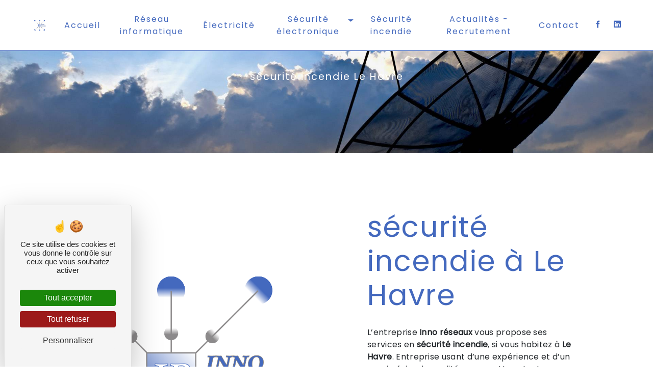

--- FILE ---
content_type: text/html; charset=UTF-8
request_url: https://inno-reseaux.fr/fr/page/securite-incendie/le-havre
body_size: 10193
content:
<!doctype html>
<html lang="fr">
<head>
    <meta charset="UTF-8"/>
    <meta name="viewport" content="width=device-width, initial-scale=1, shrink-to-fit=no">
    <title>sécurité incendie Le Havre - Inno réseaux</title>

                        <link rel="stylesheet" href="/css/5ccad3b.css" type="text/css"/>
                                <link href="https://fonts.googleapis.com/css?family=Poppins" rel="stylesheet">    <link rel="shortcut icon" type="image/png" href="/uploads/media/images/cms/medias/73514420891d56fd9c2b3f82ef2cc211e43c10c0.png"/><meta name="keywords" content=""/>
    <meta name="description" content=""/>

    

                        <script src="/js/88d60ce.js"></script>
                <style>
                .primary-color {
            color: #fff;
        }

        .primary-color {
            color: #fff;
        }

        .secondary-bg-color {
            background-color: #4469BE;
        }

        .secondary-color {
            color: #4469BE;
        }

        .tertiary-bg-color {
            background-color: #000;
        }

        .tertiary-color {
            color: #000;
        }

        .config-font {
            font-family: Poppins, sans-serif;
        }

        h1 {
  color: #4469BE;
  font-family: Poppins, sans-serif;
  letter-spacing: 2px;
  font-size: 3em;
}

h2 {
  color: #4469BE;
  font-family: Poppins, sans-serif;
  letter-spacing: 2px;
  font-size: 3em;
}

h3 {
  color: #4469BE;
  font-size: 1.5em;
  font-family: Poppins, sans-serif;
  letter-spacing: 2px;
}

h4 {
  color: #4469BE;
  font-family: Poppins, sans-serif;
  letter-spacing: 2px;
}

h5 {
  color: #4469BE;
  font-family: Poppins, sans-serif;
  letter-spacing: 2px;
}

h6 {
  color: #4469BE;
  font-family: Poppins, sans-serif;
  letter-spacing: 2px;
}

a {
color: #4469BE;
}

a:hover, a:focus {
text-decoration: none;
opacity: 0.8;
transition: 0.3s;
}

.scrollTop {
    color: #fff;
    border-radius: 30px;
    background: linear-gradient( 
180deg
 , #4469be, #6d93e8, #81a0e8, #ffffff);
}

.scrollTop:hover {
opacity: 0.7;
color: #fff;
}

.modal-content .custom-control-input:active, .modal-content .custom-control-label::before{
background-color:  #4469BE !important;
}

.modal-content .custom-control-input:focus, .modal-content .custom-control-label::before{
box-shadow: 0 0 0 1px #4469BE !important;
}

p {
  font-family: Poppins, sans-serif;
  letter-spacing: 0.02em !important;
}

.btn {
  transition: all 0.3s;
  border: 1px solid #4469BE;
  background: transparent;
  color:  #4469BE;
  border-radius: 0;
  padding: 15px 53px;
  letter-spacing: 1px;
  text-transform: uppercase;
  font-size: 13px;
}

.map-full-width{
   padding: 0;
   filter: grayscale(1);
}

/**************************/
/******ERROR-PAGE******/
/***********************/
.error-content .btn-error {
  border: 1px solid #4469BE;
  background-color: #4469BE;
  color: #fff;
  transition: all 0.3s
}

.error-content .btn-three-columns:hover {
  opacity: 0.5;
  margin-left: 20px;
}

/************************/
/******TOP-MENU******/
/**********************/

.affix-top{
  background-color: #fff;
  border-bottom: 1px solid #4469be;
}
.affix-top li a, .affix-top .navbar-brand {
  font-family: Poppins, sans-serif;
  color: #4469BE !important;
  letter-spacing: 2px;
  transition: 0.3s;
  text-align: center;
}

.affix{
  background-color: #fff;
  border-bottom: 1px solid #4469be;
}

.navbar {
    height: 100px;
}

.affix li a {
  font-family: Poppins, sans-serif;
  color: #4469BE !important;
  letter-spacing: 2px;
  transition: 0.3s;
  text-align: center;
}

.affix-top li a, img {
    height: 27px;
}

.top-menu .btn-call-to-action {
  background-color: #4469BE !important;
  font-family: Poppins, sans-serif;
  border: none;
    color: #fff !important;
}

.top-menu li a:hover, .top-menu li .dropdown-menu li a:hover {
  opacity: 0.9;
  font-family: Poppins, sans-serif;
  color: #4469BE !important;
}

.top-menu .active > a:first-child, .top-menu .dropdown-menu .active,  .top-menu .dropdown-menu .active a:hover {
  background-color: #4469BE !important;
  color: #fff !important;
}

.top-menu .dropdown-menu:before {
  border-color: transparent transparent #4469BE transparent;
}

.top-menu .dropdown-menu li:first-child {
  border-top: 1px solid #4469BE;
}

.top-menu .dropdown-menu li {
  padding: 8px 15px;
}

@media (max-width: 992px) {
.affix-top li a {
  font-family: Poppins, sans-serif;
  color: #333 !important;
  letter-spacing: 2px;
  transition: 0.3s;
  font-size: 15px;
}
  .navbar-toggler {
    background-color: #4469BE;
    border: 0;
  }
  .top-menu {
    padding: 0 50px;
  }
  .navbar-collapse .dropdown {
    border-top: 1px solid #fbfbfb;
  }
  .top-menu .navbar-collapse .dropdown .icon-dropdown {
    color: #4469BE !important;
  }
  .navbar-collapse {
    border-top: 2px solid #4469BE;
    background-color: #fff;
    overflow: scroll;
  }
  .top-menu .dropdown-menu li:first-child, .top-menu .nav-item, .top-menu .dropdown .nav-item {
    border: none;
  }
.top-menu .navbar-collapse, .top-menu .navbar-nav {
    overflow: auto;
}

}

/************************/
/******LEFT-MENU******/
/**********************/
#sidebar {
  background-color: #fff;
}

.sidebar .btn-call-to-action {
}

.sidebar .sidebar-header img {
}

.sidebar .sidebar-header strong {
  color: #757575;
  font-family: Poppins, sans-serif;
  letter-spacing: 4px;
  font-size: 1.5em;
}

.hamburger.is-open .hamb-top, .hamburger.is-open .hamb-middle, .hamburger.is-open .hamb-bottom, .hamburger.is-closed .hamb-top, .hamburger.is-closed .hamb-middle, .hamburger.is-closed .hamb-bottom {
  background: #4469BE;
}

.sidebar li a {
  font-family: Poppins, sans-serif;
  letter-spacing: 1px;
  font-size: 17px;
  color: #787878;
  transition: all 0.3s;
}

.sidebar li ul li a {
  font-size: 15px;
}

.sidebar .active > a:first-child {
  color: #4469BE !important;
}

.sidebar li .nav-link:hover {
  color: #4469BE;
  padding-left: 25px;
}

.dropdown-toggle {
  color: #4469BE !important;
}

.sidebar .social-network ul li a {
  background-color: #4469BE;
  color: #fff;
}

.social-network ul::before {
  background-color: #4469BE;
}

/********************/
/******SLIDER******/
/********************/
.slider-content .home-slider-text h1 {
  font-size: 5.5em;
}

.slider-content .home-slider-text h2 {
  font-size: 2em;
  color: #fff;
}

.slider-content .logo-content img {
  max-width: 300px;
  height: auto;
}

.slider-content p {
  color: #fff;
}

.slider-content .line-slider-content .line, .line2, .line3, .line4 {
  background: #ffffff;
}

.slider-content .carousel-indicators .active {
  background-color: #fff;
}

.slider-content .btn-slider {
  color: #fff;
  border-color: #fff;
}

.slider-content .btn-slider:hover {
}

.slider-content .btn-slider-call-to-action {
  color: #fff;
  border-color: #fff;
}

.slider-content .btn-slider-call-to-action:hover {
}

.slider-content .background-pattern {
  opacity: 0.2;
}

.slider-content .background-opacity-slider {
  background-color: #000;
  opacity: 0.4;
}

/*********************************/
/*TWO COLUMNS PRESENTATION*/
/*********************************/

/*BLOC LEFT*/

.opacity-left {
  background-color: #fff
}

.two-columns-presentation-content .bloc-left .text-content h1 {
  color: #1b1b1b;
  text-shadow: 1px 2px 3px rgba(150, 150, 150, 0.86);
}

.two-columns-presentation-content .bloc-left .text-content h2 {
  color: #4469BE;
  text-shadow: 1px 2px 3px rgba(150, 150, 150, 0.86);
}

.two-columns-presentation-content .logo-content img {
  max-width: 300px;
  height: auto;
}

.bloc-left .typewrite {
  color: #525252;
  font-family: Poppins, sans-serif;
  font-size: 2em;
}

.bloc-left .btn-two-columns-presentation {
  font-family: Poppins, sans-serif;
}

.bloc-left .btn-two-columns-presentation:hover, .btn-two-columns-presentation:focus {
}

.bloc-left .btn-two-columns-presentation-call-to-action {
  font-family: Poppins, sans-serif;
}

.bloc-left .btn-two-columns-presentation-call-to-action:hover, .btn-two-columns-presentation-call-to-action:focus {
  opacity: 0.8;
}

/*BLOC RIGHT*/

.opacity-right {
  background-color: #4469BE
}

.bloc-right .typewrite {
  color: #525252;
  font-family: Poppins, sans-serif;
  font-size: 2em;
}

.two-columns-presentation-content .bloc-right .text-content h1 {
  color: #fff;
  text-shadow: 1px 2px 3px rgba(150, 150, 150, 0.86);
}

.two-columns-presentation-content .bloc-right .text-content h2 {
  color: #fff;
  text-shadow: 1px 2px 3px rgba(150, 150, 150, 0.86);
}

.bloc-right .btn-two-columns-presentation {
  font-family: Poppins, sans-serif;
}

.bloc-right .btn-two-columns-presentation:hover, .btn-two-columns-presentation:focus {
}

.bloc-right .btn-two-columns-presentation-call-to-action {
  font-family: Poppins, sans-serif;
}

.bloc-right .btn-two-columns-presentation-call-to-action:hover, .btn-two-columns-presentation-call-to-action:focus {
  opacity: 0.8;
}

/************************/
/****TWO-COLUMNS****/
/**********************/

.two-columns-content .bloc-left, .two-columns-content .bloc-right {
background: url('/uploads/media/images/cms/medias/thumb_/cms/medias/60611f89bbce1_images_large.png') no-repeat center center;
background-size: cover;
}

.two-columns-content h2 {
  font-family: Poppins, sans-serif;
  font-style: italic;
  letter-spacing: 2px;
  color: #4469BE;
  font-size: 3em;
}

.two-columns-content h3 {
  font-style: inherit;
}

.two-columns-content .btn-two-columns {
}

.two-columns-content .btn-two-columns:hover {
  opacity: 0.5;
  margin-left: 20px;
}

.two-columns-content .btn-content {
    justify-content: left;
}

/********************************/
/****THREE-COLUMNS**********/
/*******************************/
.three-columns-content .btn-three-columns {
  transition: all 0.3s
}

.three-columns-content .btn-three-columns:hover {
  opacity: 0.5;
  margin-left: 20px;
}

.three-columns-2-content {
    background-color: #4469BE;
}

.three-columns-2-content p {
    color: #fff;
}

.three-columns-2-content h2 {
    color: #fff;
}

/********************************/
/****TWO-COLUMNS-SLIDER****/
/*******************************/
.two-columns-slider-content h2 {
  font-family: Poppins, sans-serif;
  font-style: italic;
  letter-spacing: 2px;
  color: #4469BE;
  font-size: 3em;
}

.two-columns-slider-content .text-content .bloc-left {
  background-color: #fff;
  -webkit-box-shadow: 10px 10px 29px -23px rgba(0, 0, 0, 1);
  -moz-box-shadow: 10px 10px 29px -23px rgba(0, 0, 0, 1);
  box-shadow: 10px 10px 29px -23px rgba(0, 0, 0, 1);
}

.two-columns-slider-content .text-content .bloc-right {
  background-color: #fff;
  -webkit-box-shadow: -10px 10px 29px -23px rgba(0, 0, 0, 1);
  -moz-box-shadow: -10px 10px 29px -23px rgba(0, 0, 0, 1);
  box-shadow: -10px 10px 29px -23px rgba(0, 0, 0, 1);
}

.two-columns-slider-content .btn-two-columns {
  transition: all 0.3s;
  border: 1px solid #2b2b2b;
  background: transparent;
  color: #595959;
  border-radius: 0;
  padding: 15px 53px;
  letter-spacing: 1px;
  text-transform: uppercase;
  font-size: 13px;
}

.two-columns-slider-content .btn-two-columns:hover {
  opacity: 0.5;
  margin-left: 20px;
}

.two-columns-slider-content .carousel-caption span {
  color: #fff;
  font-family: Poppins, sans-serif;
  font-style: italic;
  letter-spacing: 2px;
  text-shadow: 1px 2px 3px rgba(150, 150, 150, 0.86);
}

.two-columns-slider-content .carousel-indicators .active {
  background-color: #4469BE;
}

/********************************/
/****VIDEO-PRESENTATION*****/
/*******************************/

.video-container .justify-content-center {
    justify-content: left !important;
}

.video-container .bottom-pattern {
    height: 220px;
    position: absolute;
    bottom: 0;
    z-index: 2;
}

.video-container .text-content {
    padding: 5%;
    position: absolute;
    width: auto;
    height: 100%;
    display: flex;
    justify-content: center;
    align-items: center;
    flex-wrap: wrap;
    top: 0;
    z-index: 2;
}

.video-container .opacity-video {
    background-color: #618df3;
    opacity: 0.5;
}

.video-container .text-content h1 {
font-size: 6.5em;
    font-weight: 900;
    color: #fff;
    letter-spacing: 0;
}

.video-container .text-content h2 {
    font-size: 4em;
    font-weight: 900;
    display: inline-block;
    color: #4469BE;
    letter-spacing: 0;
    padding: 25px;
    text-transform: uppercase;
    background: #fff;
    -webkit-animation: anime 16s linear infinite;
    animation: anime 16s linear infinite;
    line-height: 0.7;
    margin: 0;
}

@keyframes anime {
  0% {
    background-position: 0% 50%;
  }
  50% {
    background-position: 100% 50%;
   }
  100% {
    background-position: 0% 50%;
  }
}

.video-container .text-content h2:before {
content: '';
animation: animate infinite 8s;
}

@keyframes animate {
  0% {
    content: 'Réseau informatique ';
  }
  20% {
    content: 'Travaux d'électricité ';
   }
  40% {
    content: 'Alarme et Vidéosurveillance ';
  }
  60% {
    content: 'Sécurité incendie';
  }
  80% {
    content: 'Actualités - Recrutement';
  }
  100% {
    content: 'Devis personalisé';
  }
}

.video-container .text-content h3 {
    font-size: 3em;
    color: #fff;
    margin-top: 20px;
}


.video-container .logo-content img {
  max-width: 250px;
  height: auto;
}

.video-container .text-content p {
  color: #fff;
}

.video-container .btn-slider {
    text-align: center;
    font-family: Poppins, sans-serif;
    border: 1px solid #fff;
    font-size: 13px;
    font-weight: 800;
    color: #fff;
    text-transform: none;
    border-radius: 0;
    letter-spacing: 0;
    background: transparent;
    transition: 0.5s ease-in-out;
}

.video-container .btn-slider:hover {
background: #4469BE;
}

.video-container .btn-slider-call-to-action {
    text-align: center;
    font-family: Poppins, sans-serif;
    border: 1px solid #fff;
    font-size: 13px;
    font-weight: 800;
    color: #fff;
    text-transform: none;
    border-radius: 0;
    letter-spacing: 0;
    background: transparent;
    transition: 0.5s ease-in-out;
}

.video-container .btn-slider-call-to-action:hover {
background: #4469BE;
}

.video-container .background-pattern {
  opacity: 0.2;
}

@media (max-width: 992px) {
  .video-container .text-content img {
    max-height: 150px;
    width: auto;
  }
}

@media (max-width: 575.98px) {
.video-container .justify-content-center {
    justify-content: center !important;
}

  .video-container h1 {
    font-size: 2.5em !important;
  }
  .video-container h2 {
    font-size: 1.6em !important;
    margin-bottom: 1em;
  }
  .video-container .btn {
    width: 70%;
    margin: 0 0 0.5em 0 !important;
  }
}

/************************/
/******BANNER*********/
/**********************/

.banner-content {
    height: 500px;
}

.banner-content .opacity-banner {
    opacity: 0.4;
    background-color: #4469be;
}

.banner-content .text-content {
    padding: 10em 6em 6em 6em;
}

.banner-content h1 {
  color: #fff;
  font-size: 1.2em;
}

.banner-content h2 {
  color: #fff;
  font-size: 5em;
}

.banner-content h3 {
  color: #fff;
  font-size: 1.2em;
}

.banner-content .btn {
  color: #fff;
  border: 1px solid #fff;
}

@media (max-width: 992px) {
.banner-content h1 {
  color: #fff;
  font-size: 1em !important;
}

.banner-content h2 {
  color: #fff;
  font-size: 3em !important;
}

.banner-content h3 {
  color: #fff;
  font-size: 1em !important;
}
}

@media (max-width: 575.98px) {
.banner-content h1 {
  color: #fff;
  font-size: 1em !important;
}

.banner-content h2 {
  color: #fff;
  font-size: 1.4em !important;
}

.banner-content h3 {
  color: #fff;
  font-size: 1em !important;
}
}

/*********************/
/******TITLE*********/
/********************/
.title-content {
}

/*********************/
/******TITLE*********/
/********************/
.text-bloc-content {
    padding: 5em 5em;
background: url('/uploads/media/images/cms/medias/thumb_/cms/medias/60611f89bbce1_images_large.png') no-repeat center center;
background-size: cover;
}

/*********************/
/******MEDIA*********/
/********************/
.media-content {
}

/********************************/
/******FORM-CONTACT*********/
/******************************/
.form-contact-content h4 {
  font-size: 2.5em;
  color: #4469BE;
}

.form-contact-content .form-control:focus {
  border-color: #4469BE;
  box-shadow: 0 0 0 0.2em rgba(246, 224, 176, 0.35);
}

.form-contact-content .btn-contact-form {
}

.form-contact-content .sending-message i {
  color: #4469BE;
}

.form-control {
    color: #000;
    background-color: #fff;
    border: 1px solid #4469BE;
}

/************************************/
/******FORM-GUEST-BOOK*********/
/**********************************/
.form-guest-book-content h4 {
  font-size: 2.5em;
  color: #4469BE;
}

.form-guest-book-content .form-control:focus {
  border-color: #4469BE;
  box-shadow: 0 0 0 0.2em rgba(246, 224, 176, 0.35);
}

.form-guest-book-content .btn-guest-book-form {
}

.form-guest-book-content .sending-message i {
  color: #4469BE;
}

/*************************/
/******ACTIVITY*********/
/***********************/

.activity-content {
    background-color: #4469BE;
}

.activity-content .btn-content a {
  font-family: Poppins, sans-serif;
  font-style: inherit;
  letter-spacing: 2px;
  background-color: #4469BE;
  color: #fff;
  border: 1px solid #fff;
}

.activity-content .btn-content a:hover {
  background-color: #fff;
  color: #4469BE;
  opacity: 1;
}

.activity-content p {
  font-family: Poppins, sans-serif;
}

.activity-content .title-content h2 {
  color: #fff;
}

.activity-content .title-content h3 {
  font-size: 4em;
  color: #4469BE;
}

.activity-content .text-content p {
  font-size: 14px;
  color: #fff;
}

/***************************/
/******PARTNERS*********/
/************************/
.partners-content button.owl-prev, .partners-content button.owl-next {
  background-color: #4469BE !important;
  color: #fff;
}

.partners-content p {
  font-family: Poppins, sans-serif;
}

.partners-content h3 {
  font-size: 4em;
  color: #4469BE;
}

/*****************************/
/******GUEST-BOOK*********/
/****************************/
.guest-book-content button.owl-prev, .guest-book-content button.owl-next {
  background-color: #4469BE !important;
  color: #fff;
}

.guest-book-content strong {
  font-family: Poppins, sans-serif;
  color: #4469BE !important;
}

.guest-book-content p {
  font-family: Poppins, sans-serif;
}

.guest-book-content h3 {
  font-size: 4em;
  color: #4469BE;
}

/********************************/
/******INFORMATIONS*********/
/*****************************/

.informations-content {
  background-color: #4469BE;
  color: #fff;
}

.informations-content p, .informations-content strong {
  font-family: Poppins, sans-serif;
  color: #fff;
}

.informations-content i {
  color: #fff;
}

/************************/
/******FOOTER*********/
/**********************/
.footer-content {
  background-color: #4469BE;
  color: #fff;
}

.footer-content .btn-seo {
  font-family: Poppins, sans-serif;
  border: none;
}

.footer-content a {
  color: #fff;
}

/**************************/
/******SEO-PAGE*********/
/************************/
.seo-page .btn-seo {
}

.seo-page h2, .seo-page .title-form {
  color: #4469BE;
  font-family: Poppins, sans-serif;
  color: #4469BE;
}

.seo-page .form-control:focus {
  border-color: #4469BE;
  box-shadow: 0 0 0 0.2em rgba(246, 224, 176, 0.35);
}

.seo-page .btn-contact-form {
}

.seo-page .sending-message i {
  color: #4469BE;
}

/***************************/
/******ARTICLES***********/
/*************************/

.articles-list-content {
    padding: 5em 0;
background: url('/uploads/media/images/cms/medias/thumb_/cms/medias/60611f89bbce1_images_large.png') no-repeat center center;
background-size: cover;
}

.articles-list-content .row {
background: url('/uploads/media/images/cms/medias/thumb_/cms/medias/60611f89bbce1_images_large.png') no-repeat center center;
background-size: cover;
}

.articles-list-content .item-content .item .category {
  font-family: Poppins, sans-serif;
  color: #4469BE;
}

.articles-list-content .item-content .item .link {
  font-family: Poppins, sans-serif;
  letter-spacing: 5px;
}

.articles-list-content .item-content .item .text-content {
    background-color: #4469BE;
}

.articles-list-content .item-content .item .text-content .category .item-category {
    color: #fff;
}

.articles-list-content .item-content .item .text-content h4 {
    color: #fff;
}

.articles-list-content .item-content .item .text-content h2 {
    color: #fff;
    font-size: 2.5em;
}

.articles-list-content .item-content .item .text-content p {
    color: #fff;
}

.articles-list-content a {
    color: #fff;
}

.articles-list-content {
    background: url(/uploads/media/images/cms/medias/thumb_/cms/medias/605c5d2842cee_images_large.png) no-repeat center center;
    background-size: cover;
}

/*******************************/
/******ARTICLES-PAGES*******/
/*****************************/
.article-page-content .btn-article-page {
  font-family: Poppins, sans-serif;
  color: #4469BE;
  border: 1px solid #4469BE;
}

.article-page-content .btn-article-page:hover {
}

.article-page-content .category-article-page {
  font-family: Poppins, sans-serif;
  color: #fff;
  background-color: #4469BE;
}

.article-page-content .text-content .align-content .content {
    background-color: #4469BE;
}

.article-page-content .text-content h1 {
    color: #fff;
}

.article-page-content .text-content .align-content .content h2 {
    color: #fff;
}

.article-page-content .text-content .align-content .content p {
    color: #fff;
}

.article-page-content .text-content .align-content .conten table {
    color: #fff;
    border: 1px solid #fff;
}

/***************************/
/******SERVICES***********/
/*************************/
.services-list-content .item-content .item .category {
  font-family: Poppins, sans-serif;
  color: #4469BE;
}

.services-list-content .item-content .item .link {
  font-family: Poppins, sans-serif;
  letter-spacing: 5px;
}

/*******************************/
/******SERVICE-PAGES*******/
/*****************************/
.service-page-content .btn-service-page {
}

.service-page-content .btn-service-page:hover {
}

.service-page-content .category-service-page {
  font-family: Poppins, sans-serif;
  color: #fff;
  background-color: #4469BE;
}

/***************************/
/******PRODUCTS***********/
/*************************/
.products-list-content .item-content .item .category {
  font-family: Poppins, sans-serif;
  color: #4469BE;
}

.products-list-content .item-content .item .link {
  font-family: Poppins, sans-serif;
  letter-spacing: 5px;
}

/*******************************/
/******PRODUCT-PAGES*******/
/*****************************/
.product-page-content .btn-product-page {
}

.product-page-content .btn-product-page:hover {
}

.product-page-content .category-product-page {
  font-family: Poppins, sans-serif;
  color: #fff;
  background-color: #4469BE;
}

/*******************************/
/******RGPD-BANNER*********/
/*****************************/
.cookieinfo {
  background-color: #fff;
  font-family: Poppins, sans-serif;
  color: #4469BE;
}

.cookieinfo .btn-cookie {
  background-color: #4469BE;
  border-radius: 0px;
  color: #fff;
}

.cookieinfo a {
  color: #4469BE;
}

/***************************/
/******DOCUMENT*********/
/**************************/
.document-content .background-pattern {
  background-color: #4469BE;
}

.document-content .title-content strong {
  font-family: Poppins, sans-serif;
}

/******************/
/******ITEMS******/
/******************/
.items-content {
  background-color: #4469BE;
}

/***********************************/
/****** AFTER / BEFORE ***********/
/*********************************/

.after-before-content h1, 
.after-before-content h2,
.after-before-content h3,
.after-before-content h4{
  font-family: Poppins, sans-serif;
  color: #4469BE;
}

.services {
padding:200px;
padding-top:0px;
}

.service {
padding:20px;
transition: transform .2s; /* Animation */
}

.service-content {
    background-color: #4469BE;
    padding: 50px;
    text-align: center;
    height: 100%;
    display: flex;
    border-radius: 20px;
    align-items: center;
    justify-content: center;
    flex-direction: column;
min-height: 300px;
color: #fff;
}

.service-content h3 {
    font-size: 1.3em;
    color: #fff;
}

.service-content p{
    display:none;
    color: #fff;
}

.service:hover {
  transform: scale(1.1); /* (150% zoom - Note: if the zoom is too large, it will go outside of the viewport) */
z-index:999;
}

.service:hover .service-content {
    background-color: #4469BE;
}

.service:hover .service-content img {
    display:none;
}

.service:hover .service-content p{
    display:block;
}

.pt-5, .py-5 {
    padding-top: 1rem !important;
}
/*CHECK*/
@media(max-width: 992px){
.btn{
    padding: 15px 7px;
}
.navbar-toggler-icon{
filter: invert(1);
}
.text-bloc-content{
    padding: 2em 1em;
}
}
            </style>

            <!-- Matomo -->
<script type="text/javascript">
  var _paq = window._paq = window._paq || [];
  /* tracker methods like "setCustomDimension" should be called before "trackPageView" */
  _paq.push(['trackPageView']);
  _paq.push(['enableLinkTracking']);
  (function() {
    var u="https://vistalid-statistiques.fr/";
    _paq.push(['setTrackerUrl', u+'matomo.php']);
    _paq.push(['setSiteId', '527']);
    var d=document, g=d.createElement('script'), s=d.getElementsByTagName('script')[0];
    g.type='text/javascript'; g.async=true; g.src=u+'matomo.js'; s.parentNode.insertBefore(g,s);
  })();
</script>
<!-- End Matomo Code -->

    

            <script type="text/javascript" src="https://tarteaucitron.io/load.js?domain=vistalid.fr&uuid=e49d175e3ee1bb2dfe0203d00ee1a60d6f179c5b"></script>
    
</head>
<body class="container-fluid row">
<div class="container-fluid">
                <nav id="navbar" class="navbar navbar-expand-lg fixed-top navbar-top navbar-light top-menu affix-top">
            <a class="navbar-brand" href="/fr">
                                    
    <img alt="logo-inno-réseaux.png" title="logo-inno-réseaux.png" src="/uploads/media/images/cms/medias/thumb_/cms/medias/605c8e564222e_images_small.png" width="auto" height="50px" srcset="/uploads/media/images/cms/medias/thumb_/cms/medias/605c8e564222e_images_small.png 200w, /uploads/media/images/cms/medias/366b24a46265149aae86f3214b974f5e6a1939c3.png 1000w" sizes="(max-width: 200px) 100vw, 200px"  />
                            </a>
            <button class="navbar-toggler" type="button" data-toggle="collapse" data-target="#navbarsExampleDefault"
                    aria-controls="navbarsExampleDefault" aria-expanded="false">
                <span class="navbar-toggler-icon"></span>
            </button>

            <div class="collapse navbar-collapse justify-content-end" id="navbarsExampleDefault">
                                            <ul class="navbar-nav">
                            
                <li class="first">                    <a class="nav-link" href="/fr/page/accueil">Accueil</a>
    
                            

    </li>


                    
                <li class="">                    <a class="nav-link" href="/fr/page/reseau-informatique">Réseau informatique</a>
    
                            

    </li>


                    
                <li class="">                    <a class="nav-link" href="/fr/page/electricite">Électricité</a>
    
                            

    </li>


                                                        
                            <li class="dropdown-top-menu-bar" id="dropdown" data-toggle="collapse" aria-expanded="false">                    <a class="nav-link"  data-toggle="collapse" aria-expanded="false" class="dropdown-toggle" href="#pagesubmenu61923c3c70108securite">
            Sécurité électronique
            <a data-toggle="collapse" aria-expanded="false" class="dropdown-toggle"
               href="#pagesubmenu61923c3c70108securite"></a>
        </a>
    
                                    <ul class="dropdown-menu" id="pagesubmenu61923c3c70108securite">
                            
                <li class="first">                    <a class="nav-link" href="/fr/page/detection-instrusion">Détection instrusion</a>
    
                            

    </li>


                    
                <li class="last">                    <a class="nav-link" href="/fr/page/controle-acces">Contrôle d&#039;accès</a>
    
                            

    </li>



    </ul>


    </li>


                    
                <li class="">                    <a class="nav-link" href="/fr/page/securite-incendie">Sécurité incendie</a>
    
                            

    </li>


                    
                <li class="">                    <a class="nav-link" href="/fr/page/actualites-recrutement">Actualités - Recrutement</a>
    
                            

    </li>


                    
                <li class="last">                    <a class="nav-link" href="/fr/page/contact">Contact</a>
    
                            

    </li>



    </ul>


                
                <div class="social-network">
                                            <ul>
                                                            <li>
                                    <a target="_blank" href="https://www.facebook.com/inno.reseaux/">
                                        <i class="icofont-facebook"></i>
                                    </a>
                                </li>
                                                                                                                                                <li>
                                    <a target="_blank" href="https://fr.linkedin.com/company/inno-r%C3%A9seaux">
                                        <i class="icofont-linkedin"></i>
                                    </a>
                                </li>
                                                    </ul>
                                    </div>
                            </div>
        </nav>
    
    
    <div role="main" id="content"
         class="margin-top-main container-fluid">
                <div class="container-fluid">
                            <div class="container-fluid seo-page">
        <div class="container-fluid banner-content"
                                    style="background: url('/uploads/media/images/cms/medias/thumb_/cms/medias/605df796e5fdb_images_large.jpeg') no-repeat center center; background-size: cover;"
                        >
            <h1 class="display-3">sécurité incendie Le Havre</h1>
        </div>
        <div class="container-fluid">
            <div class="row informations-seo-content">
                <div class="col-md-6 col-sm-12 image-content">
                                            
    <img alt="logo-inno-réseaux.png" title="logo-inno-réseaux.png" src="/uploads/media/images/cms/medias/thumb_/cms/medias/605df7ad463be_images_medium.png" width="1000" height="1000" srcset="/uploads/media/images/cms/medias/thumb_/cms/medias/605df7ad463be_images_picto.png 25w, /uploads/media/images/cms/medias/thumb_/cms/medias/605df7ad463be_images_small.png 200w, /uploads/media/images/cms/medias/thumb_/cms/medias/605df7ad463be_images_medium.png 1000w, /uploads/media/images/cms/medias/thumb_/cms/medias/605df7ad463be_images_large.png 2300w, /uploads/media/images/cms/medias/a6d36ca6a2b095e34e47065d04d16f989137cb24.png 1000w" sizes="(max-width: 1000px) 100vw, 1000px" class="img-fluid"  />
                                    </div>
                <div class="col-md-6 col-sm-12 text-content">
                    <h2 class="display-3">sécurité incendie à Le Havre</h2>
                    <p>L’entreprise <strong>Inno réseaux</strong> vous propose ses services en <strong>sécurité incendie</strong>, si vous habitez à <strong>Le Havre</strong>. Entreprise usant d’une expérience et d’un savoir-faire de qualité, nous mettons tout en oeuvre pour vous satisfaire. Nous vous accompagnons ainsi dans votre projet de <strong>sécurité incendie</strong> et sommes à l’écoute de vos besoins. Si vous habitez à <strong>Le Havre</strong>, nous sommes à votre disposition pour vous transmettre les renseignements nécessaires à votre projet de <strong>sécurité incendie</strong>. Notre métier est avant tout notre passion et le partager avec vous renforce encore plus notre désir de réussir. Toute notre équipe est qualifiée et travaille avec propreté et rigueur.</p>
                    <div class="container text-right">
                        <a href="/fr/page/accueil" class="btn btn-seo"><i
                                    class="icofont-info-square"></i> En savoir plus
                        </a>
                    </div>
                </div>
            </div>
        </div>
                    <div>
                <div class="container-fluid form-content">
                    <div class="container-fluid title-form">
                        <strong>Contactez nous</strong>
                    </div>
                                        <form name="front_contact" method="post">
                    <div class="container">
                        <div class="row justify-content-center">
                            <div class="col-lg-3">
                                <div class="form-group">
                                    <input type="text" id="front_contact_first_name" name="front_contact[first_name]" required="required" class="form-control" placeholder="Prénom" />
                                </div>
                            </div>
                            <div class="col-lg-3">
                                <div class="form-group">
                                    <input type="text" id="front_contact_last_name" name="front_contact[last_name]" required="required" class="form-control" placeholder="Nom" />
                                </div>
                            </div>
                            <div class="col-lg-3">
                                <div class="form-group">
                                    <input type="tel" id="front_contact_phone" name="front_contact[phone]" class="form-control" placeholder="Téléphone" />
                                </div>
                            </div>
                            <div class="col-lg-3">
                                <div class="form-group">
                                    <input type="email" id="front_contact_email" name="front_contact[email]" required="required" class="form-control" placeholder="Email" />
                                </div>
                            </div>
                            <div class="col-lg-12 mt-1">
                                <div class="form-group">
                                    <input type="text" id="front_contact_subject" name="front_contact[subject]" required="required" class="form-control" placeholder="Objet" />
                                </div>
                            </div>
                            <div class="col-lg-12 mt-1">
                                <div class="form-group ">
                                    <textarea id="front_contact_message" name="front_contact[message]" required="required" class="form-control" placeholder="Message" rows="6"></textarea>
                                </div>
                            </div>
                            <div class="col-lg-12 mt-1">
                                <div class="form-group">
                                    <label>Combien font 
                                        zero plus neuf</label>
                                    <select id="front_contact_question" name="front_contact[question]" class="form-control"><option value="0">0</option><option value="1">1</option><option value="2">2</option><option value="3">3</option><option value="4">4</option><option value="5">5</option><option value="6">6</option><option value="7">7</option><option value="8">8</option><option value="9">9</option><option value="10">10</option><option value="11">11</option><option value="12">12</option><option value="13">13</option><option value="14">14</option><option value="15">15</option><option value="16">16</option><option value="17">17</option><option value="18">18</option><option value="19">19</option><option value="20">20</option></select>
                                </div>
                            </div>
                            <div class="col-lg-12">
                                <div class="form-group ">
                                    <div class="form-check">
                                        <input type="checkbox" id="front_contact_legal" name="front_contact[legal]" required="required" class="form-check-input" required="required" value="1" />
                                        <label class="form-check-label"
                                               for="contact_submit_contact">En cochant cette case, j&#039;accepte les conditions particulières ci-dessous **</label>
                                    </div>
                                </div>
                            </div>
                            <div class="col-lg-12 mt-1">
                                <div class="form-group text-right">
                                    <button type="submit" id="front_contact_submit_contact" name="front_contact[submit_contact]" class="btn btn-contact-form">Envoyer</button>
                                </div>
                            </div>
                        </div>
                    </div>
                    <input type="hidden" id="front_contact_contact_verification" name="front_contact[contact_verification]" value="9" />
                        <script src="https://www.google.com/recaptcha/api.js?render=6LcsmtsaAAAAAJzTSG-cV79fkK7dGynxH6tIa17R" async defer></script>

    <script >
        document.addEventListener("DOMContentLoaded", function() {
            var recaptchaField = document.getElementById('front_contact_captcha');
            if (!recaptchaField) return;

            var form = recaptchaField.closest('form');
            if (!form) return;

            form.addEventListener('submit', function (e) {
                if (recaptchaField.value) return;

                e.preventDefault();

                grecaptcha.ready(function () {
                    grecaptcha.execute('6LcsmtsaAAAAAJzTSG-cV79fkK7dGynxH6tIa17R', {
                        action: 'form'
                    }).then(function (token) {
                        recaptchaField.value = token;
                        form.submit();
                    });
                });
            });
        });
    </script>


    
    <input type="hidden" id="front_contact_captcha" name="front_contact[captcha]" />

            <div class="recaptcha-text">
            Ce site est protégé par reCAPTCHA. Les
    <a href="https://policies.google.com/privacy">règles de confidentialité</a>  et les
    <a href="https://policies.google.com/terms">conditions d'utilisation</a>  de Google s'appliquent.

        </div>
    <input type="hidden" id="front_contact__token" name="front_contact[_token]" value="bbiUqfmW1nEfb-HHsuv_DwdubSk4bMi6F3f0x7wgvL8" /></form>
                    <div class="container">
                        <p class="legal-form">**
                            Les données personnelles communiquées sont nécessaires aux fins de vous contacter. Elles sont destinées à l'entreprise et ses sous-traitants. Vous disposez de droits d’accès, de rectification, d’effacement, de portabilité, de limitation, d’opposition, de retrait de votre consentement à tout moment et du droit d’introduire une réclamation auprès d’une autorité de contrôle, ainsi que d’organiser le sort de vos données post-mortem. Vous pouvez exercer ces droits par voie postale ou par courrier électronique. Un justificatif d'identité pourra vous être demandé. Nous conservons vos données pendant la période de prise de contact puis pendant la durée de prescription légale aux fins probatoire et de gestion des contentieux.
                        </p>
                    </div>
                </div>
            </div>
            </div>
        </div>
        <footer class="footer-content">
            <div class="container text-center seo-content">
                <a class="btn btn-seo" data-toggle="collapse" href="#frequently_searched" role="button"
                   aria-expanded="false" aria-controls="frequently_searched">
                    Recherches fréquentes
                </a>
                <div class="collapse" id="frequently_searched">
                                            <a href="/fr/page/electricite/falaise">électricité Falaise - </a>
                                            <a href="/fr/page/electricite/caen">électricité Caen - </a>
                                            <a href="/fr/page/electricite/le-havre">électricité Le Havre - </a>
                                            <a href="/fr/page/electricite/rouen">électricité Rouen - </a>
                                            <a href="/fr/page/electricite/lisieux">électricité Lisieux - </a>
                                            <a href="/fr/page/electricite/cherbourg">électricité Cherbourg - </a>
                                            <a href="/fr/page/electricite/evreux">électricité Évreux - </a>
                                            <a href="/fr/page/electricite/alencon">électricité Alençon - </a>
                                            <a href="/fr/page/electricite/saint-lo">électricité Saint-Lô - </a>
                                            <a href="/fr/page/electricite/bayeux">électricité Bayeux - </a>
                                            <a href="/fr/page/cablage-informatique/falaise">câblage informatique Falaise - </a>
                                            <a href="/fr/page/cablage-informatique/caen">câblage informatique Caen - </a>
                                            <a href="/fr/page/cablage-informatique/le-havre">câblage informatique Le Havre - </a>
                                            <a href="/fr/page/cablage-informatique/rouen">câblage informatique Rouen - </a>
                                            <a href="/fr/page/cablage-informatique/lisieux">câblage informatique Lisieux - </a>
                                            <a href="/fr/page/cablage-informatique/cherbourg">câblage informatique Cherbourg - </a>
                                            <a href="/fr/page/cablage-informatique/evreux">câblage informatique Évreux - </a>
                                            <a href="/fr/page/cablage-informatique/alencon">câblage informatique Alençon - </a>
                                            <a href="/fr/page/cablage-informatique/saint-lo">câblage informatique Saint-Lô - </a>
                                            <a href="/fr/page/cablage-informatique/bayeux">câblage informatique Bayeux - </a>
                                            <a href="/fr/page/fibre-optique/falaise">fibre optique Falaise - </a>
                                            <a href="/fr/page/fibre-optique/caen">fibre optique Caen - </a>
                                            <a href="/fr/page/fibre-optique/le-havre">fibre optique Le Havre - </a>
                                            <a href="/fr/page/fibre-optique/rouen">fibre optique Rouen - </a>
                                            <a href="/fr/page/fibre-optique/lisieux">fibre optique Lisieux - </a>
                                            <a href="/fr/page/fibre-optique/cherbourg">fibre optique Cherbourg - </a>
                                            <a href="/fr/page/fibre-optique/evreux">fibre optique Évreux - </a>
                                            <a href="/fr/page/fibre-optique/alencon">fibre optique Alençon - </a>
                                            <a href="/fr/page/fibre-optique/saint-lo">fibre optique Saint-Lô - </a>
                                            <a href="/fr/page/fibre-optique/bayeux">fibre optique Bayeux - </a>
                                            <a href="/fr/page/reseau-informatique/falaise">réseau informatique Falaise - </a>
                                            <a href="/fr/page/reseau-informatique/caen">réseau informatique Caen - </a>
                                            <a href="/fr/page/reseau-informatique/le-havre">réseau informatique Le Havre - </a>
                                            <a href="/fr/page/reseau-informatique/rouen">réseau informatique Rouen - </a>
                                            <a href="/fr/page/reseau-informatique/lisieux">réseau informatique Lisieux - </a>
                                            <a href="/fr/page/reseau-informatique/cherbourg">réseau informatique Cherbourg - </a>
                                            <a href="/fr/page/reseau-informatique/evreux">réseau informatique Évreux - </a>
                                            <a href="/fr/page/reseau-informatique/alencon">réseau informatique Alençon - </a>
                                            <a href="/fr/page/reseau-informatique/saint-lo">réseau informatique Saint-Lô - </a>
                                            <a href="/fr/page/reseau-informatique/bayeux">réseau informatique Bayeux - </a>
                                            <a href="/fr/page/alarme/falaise">alarme Falaise - </a>
                                            <a href="/fr/page/alarme/caen">alarme Caen - </a>
                                            <a href="/fr/page/alarme/le-havre">alarme Le Havre - </a>
                                            <a href="/fr/page/alarme/rouen">alarme Rouen - </a>
                                            <a href="/fr/page/alarme/lisieux">alarme Lisieux - </a>
                                            <a href="/fr/page/alarme/cherbourg">alarme Cherbourg - </a>
                                            <a href="/fr/page/alarme/evreux">alarme Évreux - </a>
                                            <a href="/fr/page/alarme/alencon">alarme Alençon - </a>
                                            <a href="/fr/page/alarme/saint-lo">alarme Saint-Lô - </a>
                                            <a href="/fr/page/alarme/bayeux">alarme Bayeux - </a>
                                            <a href="/fr/page/videosurveillance/falaise">videosurveillance Falaise - </a>
                                            <a href="/fr/page/videosurveillance/caen">videosurveillance Caen - </a>
                                            <a href="/fr/page/videosurveillance/le-havre">videosurveillance Le Havre - </a>
                                            <a href="/fr/page/videosurveillance/rouen">videosurveillance Rouen - </a>
                                            <a href="/fr/page/videosurveillance/lisieux">videosurveillance Lisieux - </a>
                                            <a href="/fr/page/videosurveillance/cherbourg">videosurveillance Cherbourg - </a>
                                            <a href="/fr/page/videosurveillance/evreux">videosurveillance Évreux - </a>
                                            <a href="/fr/page/videosurveillance/alencon">videosurveillance Alençon - </a>
                                            <a href="/fr/page/videosurveillance/saint-lo">videosurveillance Saint-Lô - </a>
                                            <a href="/fr/page/videosurveillance/bayeux">videosurveillance Bayeux - </a>
                                            <a href="/fr/page/securite-incendie/falaise">sécurité incendie Falaise - </a>
                                            <a href="/fr/page/securite-incendie/caen">sécurité incendie Caen - </a>
                                            <a href="/fr/page/securite-incendie/le-havre">sécurité incendie Le Havre - </a>
                                            <a href="/fr/page/securite-incendie/rouen">sécurité incendie Rouen - </a>
                                            <a href="/fr/page/securite-incendie/lisieux">sécurité incendie Lisieux - </a>
                                            <a href="/fr/page/securite-incendie/cherbourg">sécurité incendie Cherbourg - </a>
                                            <a href="/fr/page/securite-incendie/evreux">sécurité incendie Évreux - </a>
                                            <a href="/fr/page/securite-incendie/alencon">sécurité incendie Alençon - </a>
                                            <a href="/fr/page/securite-incendie/saint-lo">sécurité incendie Saint-Lô - </a>
                                            <a href="/fr/page/securite-incendie/bayeux">sécurité incendie Bayeux - </a>
                                            <a href="/fr/page/installation-reseau-electrique/falaise">installation réseau électrique Falaise - </a>
                                            <a href="/fr/page/installation-reseau-electrique/caen">installation réseau électrique Caen - </a>
                                            <a href="/fr/page/installation-reseau-electrique/le-havre">installation réseau électrique Le Havre - </a>
                                            <a href="/fr/page/installation-reseau-electrique/rouen">installation réseau électrique Rouen - </a>
                                            <a href="/fr/page/installation-reseau-electrique/lisieux">installation réseau électrique Lisieux - </a>
                                            <a href="/fr/page/installation-reseau-electrique/cherbourg">installation réseau électrique Cherbourg - </a>
                                            <a href="/fr/page/installation-reseau-electrique/evreux">installation réseau électrique Évreux - </a>
                                            <a href="/fr/page/installation-reseau-electrique/alencon">installation réseau électrique Alençon - </a>
                                            <a href="/fr/page/installation-reseau-electrique/saint-lo">installation réseau électrique Saint-Lô - </a>
                                            <a href="/fr/page/installation-reseau-electrique/bayeux">installation réseau électrique Bayeux - </a>
                                            <a href="/fr/page/controle-d-acces/falaise">contrôle d&#039;accès Falaise - </a>
                                            <a href="/fr/page/controle-d-acces/caen">contrôle d&#039;accès Caen - </a>
                                            <a href="/fr/page/controle-d-acces/le-havre">contrôle d&#039;accès Le Havre - </a>
                                            <a href="/fr/page/controle-d-acces/rouen">contrôle d&#039;accès Rouen - </a>
                                            <a href="/fr/page/controle-d-acces/lisieux">contrôle d&#039;accès Lisieux - </a>
                                            <a href="/fr/page/controle-d-acces/cherbourg">contrôle d&#039;accès Cherbourg - </a>
                                            <a href="/fr/page/controle-d-acces/evreux">contrôle d&#039;accès Évreux - </a>
                                            <a href="/fr/page/controle-d-acces/alencon">contrôle d&#039;accès Alençon - </a>
                                            <a href="/fr/page/controle-d-acces/saint-lo">contrôle d&#039;accès Saint-Lô - </a>
                                            <a href="/fr/page/controle-d-acces/bayeux">contrôle d&#039;accès Bayeux - </a>
                                            <a href="/fr/page/installation-reseau-informatique/falaise">installation réseau informatique Falaise - </a>
                                            <a href="/fr/page/installation-reseau-informatique/caen">installation réseau informatique Caen - </a>
                                            <a href="/fr/page/installation-reseau-informatique/le-havre">installation réseau informatique Le Havre - </a>
                                            <a href="/fr/page/installation-reseau-informatique/rouen">installation réseau informatique Rouen - </a>
                                            <a href="/fr/page/installation-reseau-informatique/lisieux">installation réseau informatique Lisieux - </a>
                                            <a href="/fr/page/installation-reseau-informatique/cherbourg">installation réseau informatique Cherbourg - </a>
                                            <a href="/fr/page/installation-reseau-informatique/evreux">installation réseau informatique Évreux - </a>
                                            <a href="/fr/page/installation-reseau-informatique/alencon">installation réseau informatique Alençon - </a>
                                            <a href="/fr/page/installation-reseau-informatique/saint-lo">installation réseau informatique Saint-Lô - </a>
                                            <a href="/fr/page/installation-reseau-informatique/bayeux">installation réseau informatique Bayeux - </a>
                                    </div>
            </div>
            <div class="container-fluid informations-seo-content d-flex justify-content-center">
                <p>
                    &copy; <a href="https://www.vistalid.fr/">Vistalid</a> - 2025
                    - Tous droits réservés -<a href="/fr/page/mentions-legales"> Mentions légales</a></p>
            </div>
        </footer>
    </div>
            <a href="#content" class="scrollTop" style="display: none;"><i class="icofont-long-arrow-up icofont-2x"></i></a>
    </div>
                <script src="/js/bf73663.js"></script>
        <script src="https://tarteaucitron.io/load.js?domain=production&uuid=e49d175e3ee1bb2dfe0203d00ee1a60d6f179c5b"></script>
    <script type="text/javascript">
        tarteaucitron.init({
            "privacyUrl": "", /* Privacy policy url */
            "bodyPosition": "bottom", /* or top to bring it as first element for accessibility */

            "hashtag": "#tarteaucitron", /* Open the panel with this hashtag */
            "cookieName": "tarteaucitron", /* Cookie name */

            "orientation": "middle", /* Banner position (top - bottom) */

            "groupServices": false, /* Group services by category */
            "showDetailsOnClick": true, /* Click to expand the description */
            "serviceDefaultState": "wait", /* Default state (true - wait - false) */

            "showAlertSmall": false, /* Show the small banner on bottom right */
            "cookieslist": false, /* Show the cookie list */

            "closePopup": false, /* Show a close X on the banner */

            "showIcon": true, /* Show cookie icon to manage cookies */
            //"iconSrc": "", /* Optionnal: URL or base64 encoded image */
            "iconPosition": "BottomRight", /* BottomRight, BottomLeft, TopRight and TopLeft */

            "adblocker": false, /* Show a Warning if an adblocker is detected */

            "DenyAllCta" : true, /* Show the deny all button */
            "AcceptAllCta" : true, /* Show the accept all button when highPrivacy on */
            "highPrivacy": true, /* HIGHLY RECOMMANDED Disable auto consent */
            "alwaysNeedConsent": false, /* Ask the consent for "Privacy by design" services */

            "handleBrowserDNTRequest": false, /* If Do Not Track == 1, disallow all */

            "removeCredit": false, /* Remove credit link */
            "moreInfoLink": true, /* Show more info link */

            "useExternalCss": false, /* If false, the tarteaucitron.css file will be loaded */
            "useExternalJs": false, /* If false, the tarteaucitron.js file will be loaded */

            //"cookieDomain": ".my-multisite-domaine.fr", /* Shared cookie for multisite */

            "readmoreLink": "", /* Change the default readmore link */

            "mandatory": true, /* Show a message about mandatory cookies */
            "mandatoryCta": true, /* Show the disabled accept button when mandatory on */

            //"customCloserId": "", /* Optional a11y: Custom element ID used to open the panel */

            "googleConsentMode": true, /* Enable Google Consent Mode v2 for Google ads and GA4 */

            "partnersList": false /* Show the number of partners on the popup/middle banner */
        });
        (tarteaucitron.job = tarteaucitron.job || []).push('matomocloud');
    </script>
</body>
</html>
